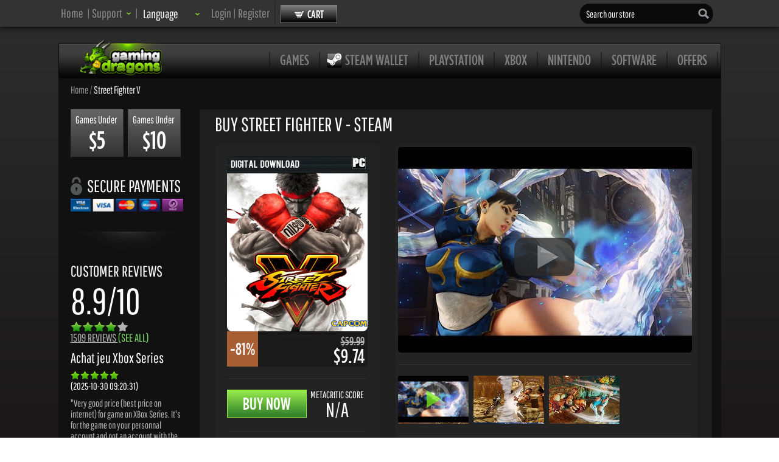

--- FILE ---
content_type: text/html; charset=UTF-8
request_url: https://www.gamingdragons.com/en/game/buy-street-fighter-v-std-steam-key.html
body_size: 19767
content:
<!DOCTYPE html>
<html xmlns:fb="//ogp.me/ns/fb#">
<head>
<title>
Buy Street Fighter V PC Game | Steam Download</title>
<div class="pswp">
<div class="pswp__bg"></div>
<div class="pswp__scroll-wrap">
<div class="pswp__container">
<div class="pswp__item"></div>
<div class="pswp__item"></div>
<div class="pswp__item"></div>
</div>
<div class="pswp__ui pswp__ui--hidden">
<div class="pswp__top-bar">
<div class="pswp__counter"></div>
<button class="pswp__button pswp__button--close" title="Close (Esc)"></button>
<button class="pswp__button pswp__button--fs" title="Toggle fullscreen"></button>
<button class="pswp__button pswp__button--zoom" title="Zoom in/out"></button>
<div class="pswp__preloader">
<div class="pswp__preloader__icn">
<div class="pswp__preloader__cut">
<div class="pswp__preloader__donut"></div>
</div>
</div>
</div>
</div>
<div class="pswp__share-modal pswp__share-modal--hidden pswp__single-tap">
<div class="pswp__share-tooltip"></div>
</div>
<button class="pswp__button pswp__button--arrow--left" title="Previous (arrow left)">
</button>
<button class="pswp__button pswp__button--arrow--right" title="Next (arrow right)">
</button>
<div class="pswp__caption">
<div class="pswp__caption__center"></div>
</div>
</div>
</div>
</div>
<link rel="canonical" href="https://www.gamingdragons.com/en/game/buy-street-fighter-v-std-steam-key.html"/>
<link rel="alternate" hreflang="de" href="https://www.gamingdragons.com/de/game/buy-street-fighter-v-std-steam-key.html"/>
<link rel="alternate" hreflang="fr" href="https://www.gamingdragons.com/fr/game/buy-street-fighter-v-std-steam-key.html"/>
<link rel="alternate" hreflang="en" href="https://www.gamingdragons.com/en/game/buy-street-fighter-v-std-steam-key.html"/>
<link rel="alternate" hreflang="dk" href="https://www.gamingdragons.com/dk/game/buy-street-fighter-v-std-steam-key.html"/>
<link rel="alternate" hreflang="fi" href="https://www.gamingdragons.com/fi/game/buy-street-fighter-v-std-steam-key.html"/>
<link rel="alternate" hreflang="se" href="https://www.gamingdragons.com/se/game/buy-street-fighter-v-std-steam-key.html"/>
<link rel="alternate" hreflang="nl" href="https://www.gamingdragons.com/nl/game/buy-street-fighter-v-std-steam-key.html"/>
<link rel="alternate" hreflang="pt" href="https://www.gamingdragons.com/pt/game/buy-street-fighter-v-std-steam-key.html"/>
<link rel="alternate" hreflang="br" href="https://www.gamingdragons.com/br/game/buy-street-fighter-v-std-steam-key.html"/>
<link rel="alternate" hreflang="es" href="https://www.gamingdragons.com/es/game/buy-street-fighter-v-std-steam-key.html"/>
<link rel="alternate" hreflang="it" href="https://www.gamingdragons.com/it/game/buy-street-fighter-v-std-steam-key.html"/>
<link rel="alternate" hreflang="no" href="https://www.gamingdragons.com/no/game/buy-street-fighter-v-std-steam-key.html"/>
<link rel="alternate" hreflang="x-default" href="https://www.gamingdragons.com/en/game/buy-street-fighter-v-std-steam-key.html"/>
<meta property="og:title" content="Buy Street Fighter V PC Game | Steam Download">
<meta property="og:url" content="https://www.gamingdragons.com/en/game/buy-street-fighter-v-std-steam-key.html">
<meta property="og:type" content="product">
<meta property="og:description" content="Street Fighter V for Steam - The legendary fighting franchise returns with STREET FIGHTER&reg; V! Stunning visuals depict the next generation of World Warriors in unprecedented detail, while exciting and...">
<meta property="og:image" content="https://www.gamingdragons.com/images/game_img/streetfighterv.jpg">
<meta name="robots" content="INDEX, FOLLOW">
<meta name="description" content="Street Fighter V for Steam - The legendary fighting franchise returns with STREET FIGHTER&reg; V! Stunning visuals depict the next generation of World Warriors in unprecedented detail, while exciting and..."/>
<meta name="keywords" content="Street Fighter V, cd key, product key, online activation, product code, game download, original,cheap, Steam, activation key, online key store, low prices, pc games"/>
<link rel="image_src" href="//www.gamingdragons.com/images/game_img/streetfighterv.jpg">
<meta name="viewport" content="width=device-width, initial-scale=1.0, maximum-scale=1.0, user-scalable=yes">
<meta http-equiv='Content-Type' content='text/html; charset=utf-8'>
<meta http-equiv="content-language" content="us,en">
<link rel="shortcut icon" href="/favico.png">
<meta name="revisit-after" content="1 days"/>
<meta name="google-site-verification" content="oh9Qa9m_uT2M5AQzbm1lL8bMLSoBN8avBA7MIApI0As"/>
<meta name="theme-color" content="#333333">
<meta name="msapplication-navbutton-color" content="#333333">
<meta name="apple-mobile-web-app-capable" content="yes">
<meta name="mobile-web-app-capable" content="yes">
<meta name="apple-mobile-web-app-status-bar-style" content="#333333">
<!--[if IE]>
	<style type="text/css" media="screen">
	@font-face{
		font-family: Pathway Gothic One;
		font-weight:bold;
		src: url("/fonts/Pathway_Gothic_One/PathwayGothicOne-Regular.ttf");
	}
	@font-face{
		font-family: Gotham Condensed;
		font-weight:bold;
		src: url("/fonts/gotham/GOTHMLCD.TTF");
	}
	@font-face{
		font-family: Gotham Bold;
		font-weight:bold;
		src: url("/fonts/gotham/GOTHMMCD.TTF");
	}
	</style>
<![endif]-->
<link rel="stylesheet" type="text/css" href="/css/gmd-styles.css"/><script type="75799c4823a69880623e2ab9-text/javascript" src="/rotator/scripts/jquery-1.9.0.min.js"></script>
<script src="/includes/scripts/jquery-ui.min.js" type="75799c4823a69880623e2ab9-text/javascript"></script>
<script src="/includes/scripts/scripts.js" type="75799c4823a69880623e2ab9-text/javascript" language="javascript"></script>
<script language="javascript" type="75799c4823a69880623e2ab9-text/javascript">
	$(function(){
		$("div#fixedDiv").show();
		$("input#close").click(function(){
			$("div#fixedDiv").fadeOut("250");
		});
	})
	document.addEventListener('touchmove', function(event) {
		event = event.originalEvent || event;
		if(event.scale > 1) {
		  event.preventDefault();
		}
	  }, false);

	document.querySelectorAll('#content-wrap a, #content-wrap button, #content-wrap input, #content-wrap [tabindex]').forEach(el => el.setAttribute('tabindex', '-1'));
	  
  // Define both class sets
  const dropdownSelectors = ['.hovering > a', '.hovering-heb > a'];

  dropdownSelectors.forEach(selector => {
    document.querySelectorAll(selector).forEach(btn => {
      btn.setAttribute('role', 'button');

      btn.addEventListener('click', e => {
        e.preventDefault();
        const parent = btn.parentElement;
        const expanded = btn.getAttribute('aria-expanded') === 'true';

        btn.setAttribute('aria-expanded', !expanded);
        parent.setAttribute('aria-expanded', !expanded);

        const submenu = btn.nextElementSibling;
        if (submenu && submenu.tagName.toLowerCase() === 'ul') {
          submenu.style.display = expanded ? 'none' : 'block';
        }
      });

      btn.addEventListener('keydown', e => {
        if (e.key === 'Enter' || e.key === ' ' || e.key === 'Spacebar' || e.key === 'Space' || e.code === 'Space') {
          e.preventDefault();
          btn.click();
        }
      });
    });
  });

	document.body.classList.remove('using-mouse'); // Default = keyboard-friendly

	window.addEventListener('mousedown', () => {
	  document.body.classList.add('using-mouse');
	});

	window.addEventListener('keydown', e => {
	  if (e.key === 'Tab') {
		document.body.classList.remove('using-mouse');
	  }
	});

	document.addEventListener('keydown', function (e) {
		if (e.key === 'Escape') {
		  document.querySelectorAll('.hovering[aria-expanded="true"], .hovering-heb[aria-expanded="true"]').forEach(el => {
			el.setAttribute('aria-expanded', 'false');
			
			const btn = el.querySelector('a[aria-expanded]');
			if (btn) {
			  btn.setAttribute('aria-expanded', 'false');
			  btn.focus();
			}

			const submenu = el.querySelector('ul');
			if (submenu) {
			  submenu.style.display = 'none';
			}
		  });
		}
		
		const selector = '.reviewsFirst, .reviewsPrev, .reviewsNext, .reviewsLast, .reviewsPageNav, .reviewUp, .reviewDown, .reviewReadMore, .close, .tclose, .openPromoBox, .faq_question, .no-class-xyz, .ytplay, .screen_thumb, .addToWishlist, .moreInfo, .embed-share, .user-account-nav, .oh-next, .oh-prev, .oh-view-key, .oh-comment-icon, .oh-close, .bgslider-next, .bgslider-prev';

		const el = e.target.closest(selector);
		if (!el) return;

		if (e.key === 'Enter' || e.key === ' ' || e.key === 'Spacebar' || e.key === 'Space' || e.code === 'Space') {
			e.preventDefault();

			// aria-checked only if avail
			if (el.hasAttribute('aria-checked')) {
				const current = el.getAttribute('aria-checked') === 'true';
				el.setAttribute('aria-checked', String(!current));
			}

			el.click();
		}
	});
	const pk_w1 = new MutationObserver((mutations, obs) => {
		const target = document.getElementById('pk-w1');
		if (target) {
			target.style.width = '100%';
			obs.disconnect();
		}
	});

	pk_w1.observe(document.body, { childList: true, subtree: true });

  function detectZoomLevel() {
    const browserZoom = window.outerWidth / window.innerWidth;

    const sentinel = document.getElementById("zoom-sentinel");
    if (!sentinel) return browserZoom;

    const cssZoomRatio = sentinel.getBoundingClientRect().height / 100; // baseline font-size: 100px
    return Math.max(browserZoom, cssZoomRatio); // take the stronger zoom
  }

  function safeSetStyle(id, prop, value) {
    const el = document.getElementById(id);
    if (el) el.style[prop] = value;
  }

  function safeRemoveStyle(id, prop) {
    const el = document.getElementById(id);
    if (el) el.style.removeProperty(prop);
  }

  function safeRemove(id) {
    const el = document.getElementById(id);
    if (el && el.remove) el.remove();
  }

  function safeQuerySelectorAll(selector, callback) {
    const elements = document.querySelectorAll(selector);
    elements.forEach(callback);
  }

let previousZoomState = null;

const BASE_ZOOM = 2.0;

function detectZoomLevel() {
  const browserZoom = window.outerWidth / window.innerWidth;
  const sentinel = document.getElementById("zoom-sentinel");
  if (!sentinel) return browserZoom;
  const cssZoomRatio = sentinel.getBoundingClientRect().height / 100;
  return Math.max(browserZoom, cssZoomRatio);
}

function scale(value, zoom) {
  return `${(value * BASE_ZOOM / zoom).toFixed(2)}px`;
}

function safeSetStyle(id, prop, value) {
  const el = document.getElementById(id);
  if (el) el.style[prop] = value;
}

function safeRemoveStyle(id, prop) {
  const el = document.getElementById(id);
  if (el) el.style.removeProperty(prop);
}

function safeRemove(id) {
  const el = document.getElementById(id);
  if (el && el.remove) el.remove();
}

function safeQuerySelectorAll(selector, callback) {
  const elements = document.querySelectorAll(selector);
  elements.forEach(callback);
}

let previousZoomLevel = null;

function applyZoomStyles(zoom) {
  const isZoomed = zoom > 1.25;
  const scaleV = (v) => scale(v, zoom);

  if (isZoomed) {
    sessionStorage.removeItem("zoomJustReloaded");

    safeSetStyle("td1sTOP", "display", "none");
    safeSetStyle("dailyDeal", "display", "none");
    safeSetStyle("body-wrap", "width", "100%");
    safeSetStyle("coming-soon-box", "width", scaleV(680));
    safeSetStyle("topsellers", "width", scaleV(682));
    safeSetStyle("featured-games", "width", scaleV(680));
    safeSetStyle("bargain-sales", "width", scaleV(680));
    safeSetStyle("header-menu", "fontSize", scaleV(14));
    safeRemoveStyle("wrapper", "left");
    safeSetStyle("MainTAB", "margin", "0 auto");
    safeRemoveStyle("StiDi", "width");
    safeRemoveStyle("StiDi", "padding-left");
    safeSetStyle("sorting", "width", scaleV(647));
    safeSetStyle("paging-info", "width", scaleV(647));
    safeSetStyle("category", "width", scaleV(676));
    safeSetStyle("product", "width", scaleV(612));
    safeSetStyle("showTime", "width", scaleV(303));
    safeSetStyle("content", "overflow", "hidden");
    safeSetStyle("Lspacer", "display", "none");
    safeSetStyle("bgslider", "width", "100%");
    safeSetStyle("tos", "width", "100%");
    safeSetStyle("user-control", "width", "100%");
    safeSetStyle("register", "width", "90%");
    safeSetStyle("search", "width", scaleV(140));
    safeSetStyle("description", "width", scaleV(625));
    safeSetStyle("game_info", "width", scaleV(625));
    safeSetStyle("purchase_proc", "width", scaleV(625));
    
	safeSetStyle("user_reviews", "width", scaleV(665));
    safeSetStyle("dlc", "width", scaleV(672));
    safeSetStyle("totalReviews", "width", scaleV(612));
    safeSetStyle("footer", "width", "100%");

    safeSetStyle("order-history", "width", scaleV(656));
    safeSetStyle("user-account", "width", scaleV(656));
    safeSetStyle("referrals", "width", scaleV(656));
    safeSetStyle("stash", "width", scaleV(656));
    safeSetStyle("wishlist", "width", scaleV(656));
    safeSetStyle("reviews", "width", scaleV(656));
	
	safeSetStyle("wrapper", "float", "none");
	safeSetStyle("search", "width", scaleV(130));
	safeSetStyle("product-key", "width", "100%");

    const cartEl = document.getElementById("openCart");
    if (cartEl) {
      cartEl.textContent = "Cart";
      cartEl.style.minWidth = scaleV(65);
      //cartEl.onclick = () => (window.location.href = "/checkout.html");
    }
	
	setTimeout(() => {
	  const el = document.getElementById("openCart");
	  if (el) {
		el.onclick = () => window.location.href = "/checkout.html";
	  }
	}, 500);
	
    safeQuerySelectorAll(".paymentMethod", el => {
      el.innerHTML = "";
    });

    safeQuerySelectorAll(".ytplay", el => {
      el.style.width = scaleV(295);
    });

    safeQuerySelectorAll(".dlc-game", el => {
      el.style.width = scaleV(665);
    });
    safeQuerySelectorAll(".reviewsPage", el => {
      el.style.width = scaleV(690);
    });
    safeQuerySelectorAll(".sub_game", el => {
      el.style.width = scaleV(642);
    });

        safeQuerySelectorAll(".track", el => {
      el.style.width = scaleV(306);
    });
    safeQuerySelectorAll(".viewport", el => {
      el.style.width = scaleV(306);
    });
    
    safeQuerySelectorAll(".gameMedia", el => {
      el.style.width = scaleV(306);
    });
    safeQuerySelectorAll(".featured-games", el => {
      el.style.width = scaleV(634);
    });
    safeQuerySelectorAll(".sales", el => {
      el.style.width = scaleV(634);
    });
    safeQuerySelectorAll(".infoboxhebfix", el => {
      el.style.setProperty("margin", "0 7px 25px", "important");
    });

    safeRemove("imgphwfs");

  } else {
    if (!sessionStorage.getItem("zoomJustReloaded")) {
      sessionStorage.setItem("zoomJustReloaded", "true");

      safeSetStyle("td1sTOP", "display", "");
      safeSetStyle("dailyDeal", "display", "");
      safeSetStyle("body-wrap", "width", "1089px");
      safeSetStyle("coming-soon-box", "width", "850px");
      safeSetStyle("featured-games", "width", "850px");
      safeSetStyle("topsellers", "width", "850px");
      safeSetStyle("bargain-sales", "width", "850px");
      safeSetStyle("header-menu", "fontSize", "18pt");
      safeSetStyle("StiDi", "width", "840px");
      safeRemoveStyle("sorting", "width");
      safeRemoveStyle("paging-info", "width");
      safeSetStyle("category", "width", "845px");
      safeSetStyle("product", "width", "792px");
      safeSetStyle("showTime", "width", "483px");
      safeSetStyle("content", "overflow", "hidden");
      safeSetStyle("Lspacer", "display", "block");
      safeSetStyle("bgslider", "width", "1089px");
      safeSetStyle("StiDi", "padding-left", "10px");
      safeSetStyle("tos", "width", "850px");
      safeSetStyle("user-control", "width", "841px");
      safeSetStyle("register", "width", "800px");
      safeSetStyle("search", "width", "223px");

      safeRemoveStyle("description", "width");
      safeRemoveStyle("game_info", "width");
      safeRemoveStyle("purchase_proc", "width");
      safeSetStyle("user_reviews", "width", "841px");
      safeRemoveStyle("dlc", "width");
      safeSetStyle("totalReviews", "width", "790px");
      safeSetStyle("footer", "width", "1089px");

      safeSetStyle("order-history", "width", "787px");
      safeSetStyle("user-account", "width", "787px");
      safeSetStyle("referrals", "width", "787px");
      safeSetStyle("stash", "width", "780px");
      safeSetStyle("wishlist", "width", "707px");
      safeSetStyle("reviews", "width", "787px");

		safeSetStyle("wrapper", "float", "left");

		safeSetStyle("openCart", "min-width", "85px");

		safeQuerySelectorAll(".ytplay", el => {
		  el.style.width = "auto";
		});

      safeQuerySelectorAll(".dlc-game", el => {
        el.style.width = "842px";
      });
      safeQuerySelectorAll(".reviewsPage", el => {
        el.style.width = "841px";
      });
      safeQuerySelectorAll(".sub_game", el => {
        el.style.width = "822px";
      });

            safeQuerySelectorAll(".track", el => {
        el.style.width = "450px";
      });
      safeQuerySelectorAll(".viewport", el => {
        el.style.width = "483px";
      });
      
      safeQuerySelectorAll(".gameMedia", el => {
        el.style.width = "486px";
      });
      safeQuerySelectorAll(".infoboxhebfix", el => {
        el.style.setProperty("margin", "0 10px 25px", "important");
      });
    }
  }
}

function monitorZoom() {
  const zoom = detectZoomLevel();
  if (previousZoomLevel === null || Math.abs(zoom - previousZoomLevel) >= 0.01) {
    previousZoomLevel = zoom;
    applyZoomStyles(zoom);
  }
  requestAnimationFrame(monitorZoom);
}

requestAnimationFrame(monitorZoom);
</script>
</head>
<style type="text/css">#game-bkg{background:#2d2d2d;background:-moz-linear-gradient(top,#2d2d2d 0%,#262626 7%,#0f0b0b 29%,#000 41%);background:-webkit-gradient(linear,left top,left bottom,color-stop(0%,#2d2d2d),color-stop(7%,#262626),color-stop(29%,#0f0b0b),color-stop(41%,#000));background:-webkit-linear-gradient(top,#2d2d2d 0%,#262626 7%,#0f0b0b 29%,#000 41%);background:-o-linear-gradient(top,#2d2d2d 0%,#262626 7%,#0f0b0b 29%,#000 41%);background:-ms-linear-gradient(top,#2d2d2d 0%,#262626 7%,#0f0b0b 29%,#000 41%);background:linear-gradient(to bottom,#2d2d2d 0%,#262626 7%,#0f0b0b 29%,#000 41%);filter: progid:DXImageTransform.Microsoft.gradient( startColorstr='#2d2d2d', endColorstr='#000000',GradientType=0 );min-height:100%}#body-container{margin-top:5px}#static-bg-href{height:0!important}</style>
<noscript>
<style>#game-bkg{background:#2d2d2d;background:-moz-linear-gradient(top,#2d2d2d 0%,#262626 7%,#0f0b0b 29%,#000 41%);background:-webkit-gradient(linear,left top,left bottom,color-stop(0%,#2d2d2d),color-stop(7%,#262626),color-stop(29%,#0f0b0b),color-stop(41%,#000));background:-webkit-linear-gradient(top,#2d2d2d 0%,#262626 7%,#0f0b0b 29%,#000 41%);background:-o-linear-gradient(top,#2d2d2d 0%,#262626 7%,#0f0b0b 29%,#000 41%);background:-ms-linear-gradient(top,#2d2d2d 0%,#262626 7%,#0f0b0b 29%,#000 41%);background:linear-gradient(to bottom,#2d2d2d 0%,#262626 7%,#0f0b0b 29%,#000 41%);filter: progid:DXImageTransform.Microsoft.gradient( startColorstr='#2d2d2d', endColorstr='#000000',GradientType=0 );min-height:100%}#greeting{height:48px}#body-container{margin-top:0}#bgslider{display:none}#content-wrap{display:none}.opaopasale{color:#ed1c24!important;#border: dotted 1px !important;#border-color: #ffffff !important}.opaopasale:hover{color:#ff3c3c!important}</style>
</noscript>
<body class="">
<div id="fb-root"></div>
<script data-cfasync='true' async defer crossorigin="anonymous" src="https://connect.facebook.net/en_GB/sdk.js#xfbml=1&version=v8.0" nonce="7XFSELNX" type="75799c4823a69880623e2ab9-text/javascript"></script>
<a href="#main-content" class="skip-link">Skip to main content</a>
<div id="header">
<div id="header-content">
<ul id="site-info-menu" aria-label="Main Site Navigation">
<li id="menu-link"><a href="/en">Home</a><span role='none' aria-hidden='true' class='spacer'> | </span></li>
<li id="menu-link">
<a aria-haspopup="true" aria-controls="support" aria-expanded="false" tabindex="0" role="button" onclick="if (!window.__cfRLUnblockHandlers) return false; toggleView(&quot;#support&quot;)" onkeydown="if (!window.__cfRLUnblockHandlers) return false; if(event.key===&quot;Enter&quot;||event.key===&quot; &quot;){toggleView(&quot;#support&quot;);}" onmouseover="if (!window.__cfRLUnblockHandlers) return false; this.style.cursor=&quot;pointer&quot;" data-cf-modified-75799c4823a69880623e2ab9-="">
<span class="newSupport">Support</span></a>
<span role='none' aria-hidden='true' class='spacer'> | </span>	<ul id="support" role="menu" aria-label="Support" aria-hidden="true">
<li class="support-menu-link" role="menuitem" tabindex="-1">
<a href="/en/How" tabindex="0">
Knowledge Base	<div class="clear"></div>
<span class="support-explain">FAQ & Guides</span>
</a>
</li>
<li class="support-menu-link" role="menuitem" tabindex="-1">
<a href="/en/contact-us" tabindex="0">
Contact Us	<div class="clear"></div>
<span class="support-explain">Ticket & Live Chat support</span>
</li>
</a>
</ul>
</li>
<li id="menu-link">
<ul role="none" aria-hidden="true" class="lang-div" value="#"><div class="current-lang-flag"></div><div class="lang-d">Language<img id="arrow_lang" src="/images/design/arrow_lang.png"/></div>
<li class='lang-li' value="/en/game/buy-street-fighter-v-std-steam-key.html?lang=english" alt="English Language">English<div class="flag"><img src="/images/english.gif" width="16" height="11"/></div></li>
<li class='lang-li' value="/en/game/buy-street-fighter-v-std-steam-key.html?lang=english" alt="English Language">English (US)<div class="flag"><img src="/images/englishus.gif" width="16" height="11"/></div></li>
<li class='lang-li' value="/en/game/buy-street-fighter-v-std-steam-key.html?lang=english" alt="English Language">English (UK)<div class="flag"><img src="/images/englishuk.gif" width="16" height="11"/></div></li>
<li class='lang-li' value="/dk/game/buy-street-fighter-v-std-steam-key.html" alt="Danish Language">Dansk<div class="flag"><img src="/images/danish.gif" width="16" height="11"/></div></li>
<li class='lang-li' value="/de/game/buy-street-fighter-v-std-steam-key.html" alt="German Language">Deutsch<div class="flag"><img src="/images/deutsch.gif" width="16" height="11"/></div></li>
<li class='lang-li' value="/fi/game/buy-street-fighter-v-std-steam-key.html" alt="Finnish Language">Suomi<div class="flag"><img src="/images/finnish.gif" width="16" height="11"/></div></li>
<li class='lang-li' value="/fr/game/buy-street-fighter-v-std-steam-key.html" alt="French Language">Francais<div class="flag"><img src="/images/french.gif" width="16" height="11"/></div></li>
<li class='lang-li' value="/es/game/buy-street-fighter-v-std-steam-key.html" alt="Spanish Language">Español<div class="flag"><img src="/images/spanish.gif" width="16" height="11"/></div></li>
<li class='lang-li' value="/se/game/buy-street-fighter-v-std-steam-key.html" alt="Swedish Language">Svenska<div class="flag"><img src="/images/swedish.gif" width="16" height="11"/></div></li>
<li class='lang-li' value="/nl/game/buy-street-fighter-v-std-steam-key.html" alt="Dutch Language">Dutch<div class="flag"><img src="/images/dutch.gif" width="16" height="11"/></div></li>
<li class='lang-li' value="/br/game/buy-street-fighter-v-std-steam-key.html" alt="Portuguese (Brazil) Language">Portugu&#234;s (BR)<div class="flag"><img src="/images/brazil.gif" width="16" height="11"/></div></li>
<li class='lang-li' value="/pt/game/buy-street-fighter-v-std-steam-key.html" alt="Portuguese (Portugal) Language">Portugu&#234;s (PT)<div class="flag"><img src="/images/portugal.gif" width="16" height="11"/></div></li>
<li class='lang-li' value="/it/game/buy-street-fighter-v-std-steam-key.html" alt="Italian Language">Italiano<div class="flag"><img src="/images/italian.gif" width="16" height="11"/></div></li>
<li class='lang-li' value="/no/game/buy-street-fighter-v-std-steam-key.html" alt="Norwegian Language">Norsk<div class="flag"><img src="/images/norsk.gif" width="16" height="11"/></div></li>
</ul>
<div class="visually-hidden" role="group" aria-label="Language">
<label for="lang-select">Language:</label>
<select id="lang-select" onchange="if (!window.__cfRLUnblockHandlers) return false; location = this.value;" data-cf-modified-75799c4823a69880623e2ab9-="">
<option value="/en/game/buy-street-fighter-v-std-steam-key.html?lang=english">English</option>
<option value="/en/game/buy-street-fighter-v-std-steam-key.html?lang=english">English (US)</option>
<option value="/en/game/buy-street-fighter-v-std-steam-key.html?lang=english">English (UK)</option>
<option value="/dk/game/buy-street-fighter-v-std-steam-key.html">Dansk</option>
<option value="/de/game/buy-street-fighter-v-std-steam-key.html">Deutsch</option>
<option value="/fi/game/buy-street-fighter-v-std-steam-key.html">Suomi</option>
<option value="/fr/game/buy-street-fighter-v-std-steam-key.html">Français</option>
<option value="/es/game/buy-street-fighter-v-std-steam-key.html">Español</option>
<option value="/se/game/buy-street-fighter-v-std-steam-key.html">Svenska</option>
<option value="/nl/game/buy-street-fighter-v-std-steam-key.html">Dutch</option>
<option value="/br/game/buy-street-fighter-v-std-steam-key.html">Português (BR)</option>
<option value="/pt/game/buy-street-fighter-v-std-steam-key.html">Português (PT)</option>
<option value="/it/game/buy-street-fighter-v-std-steam-key.html">Italiano</option>
<option value="/no/game/buy-street-fighter-v-std-steam-key.html">Norsk</option>
</select>
</div>
</li>
<li id="menu-link">
<div id="user-login">
<a href="/en/login">Login</a> | <a href="/en/register">Register</a>
</div>
</li>
</ul>
<img role="none" aria-hidden="true" class="big-divider" src='/images/design/big_divider.png'/>
<div id="cart">
<div id="openCart" class="empty"><img id="basket" alt="Cart" src="/images/design/basket.png"/>Cart	<div class="productsNum">
0	</div>
</div>
<div class="cartView" aria-hidden="true">
<div id="cartTable">
<table class="ajaxCart" cellpadding="0" cellspacing="0"></table>	</div>
<div class="ajaxCartFooter">
<div style="min-width:100px; float:right; display:inline-block;text-align:right; letter-spacing:1px">
Total:
<div id="cart-price-total">
$0.00	</div>
</div>
<div class="clear"></div>
<a href="/checkout.html">
<div id="checkout-btn" class="empty">Proceed to Checkout</div>
</a>
<a href="/checkout.html" style="float:right">
<div id="editcart-btn">Edit Cart</div>
</a>
</div>
</div>
<span id="cart-announcement" class="sr-only" aria-live="polite" aria-atomic="true"></span>
</div>
<div id="search">
<form role="search" action="/en/game/buy-street-fighter-v-std-steam-key.html" method="post">
<label for="name" class="visually-hidden">Search our store</label>
<input id="name" aria-label="Search our store" type="text" src="/images/design/search.png" name="srctrm" maxlength="50" value="Search our store" onfocus="if (!window.__cfRLUnblockHandlers) return false; clickclear(this, &quot;Search our store&quot;)" onblur="if (!window.__cfRLUnblockHandlers) return false; clickrecall(this,&quot;Search our store&quot;)" autocomplete="off" data-cf-modified-75799c4823a69880623e2ab9-="" />
<input id="submit" type="image" src="/images/design/search_btn.png" alt="Search" align="center">
</form>
<div id="suggestions" style="display:none;"></div>
</div>
</div>
</div>
<div id="blackout">
<div id="notification" role="status" aria-live="polite">
</div>
</div>
<div id="game-bkg">
<div id="body-wrap">
<div id="greeting">
<div class="green_glow"></div>
<div id="logo" aria-label="Home Page"><a aria-current="page" href="/en"><img src="/images/logo_gmd.png" border="0" alt="Gaming Dragons"/></a></div>
<nav aria-label="Main Menu">
<ul id="header-menu">
<li class="main_nav_spacer" role="none" aria-hidden="true"><img src="/images/design/main_nav_spacer.png" alt="" aria-hidden="true"/></li>
<li class="header-menu-button"><a href="/en/all-games?page=1">games</a></li>
<li class="main_nav_spacer" role="none" aria-hidden="true"><img src="/images/design/main_nav_spacer.png" alt="" aria-hidden="true"/></li>
<li class="header-menu-button"><a href="/en/search-steam-wallet.html"><img src="/images/design/steam.png" border="0" style="position: relative;right: 5px;float: left;" alt="steam gift card, steam wallet, steam credit">Steam Wallet</a></li>
<li class="main_nav_spacer" role="none" aria-hidden="true"><img src="/images/design/main_nav_spacer.png" alt="" aria-hidden="true"/></li>
<li class="header-menu-button"><a href="/en/psn-cards?page=1">Playstation</a></li>
<li class="main_nav_spacer" role="none" aria-hidden="true"><img src="/images/design/main_nav_spacer.png" alt="" aria-hidden="true"/></li>
<li class="header-menu-button"><a href="/en/xbox-live?page=1">Xbox</a></li>
<li class="main_nav_spacer" role="none" aria-hidden="true"><img src="/images/design/main_nav_spacer.png" alt="" aria-hidden="true"/></li>
<li class="header-menu-button"><a href="/en/nintendo?page=1">Nintendo</a></li>
<li class="main_nav_spacer" role="none" aria-hidden="true"><img src="/images/design/main_nav_spacer.png" alt="" aria-hidden="true"/></li>
<li class="header-menu-button"><a href="/en/software?page=1">Software</a></li>
<li class="main_nav_spacer" role="none" aria-hidden="true"><img src="/images/design/main_nav_spacer.png" alt="" aria-hidden="true"/></li>
<li class="header-menu-button"><a href="/en/special-offers?page=1">offers</a></li>
<li class="main_nav_spacer" role="none" aria-hidden="true"><img src="/images/design/main_nav_spacer.png" alt="" aria-hidden="true"/></li>
</ul>
</nav>
</div>
<div id="body-container">
<main id="main-content">
<div id="content">
<nav aria-label="Breadcrumb">
<div id="breadcrumbs">
<a href='//www.gamingdragons.com/en/' class='breadlink'>Home</a> / <a href='/en/game/buy-street-fighter-v-std-steam-key.html' class='breadlink current'>Street Fighter V</a>	</div>
</nav>
<div id="content-wrap" aria-hidden="true">
<style>#body-container{margin-top:-12px!important}</style>	</div>
<div id="mainWrapper">
<table border="0" cellpadding="0" cellspacing="0" id="MainTAB">
<tr>
<td valign="top" width="175" id="td1sTOP">
<div id="side-bar">
<div id="prices-buttons">
<a role="link" tabindex="0" aria-label="Games Under $5" href="/en/prices-5?page=1">
<div class="lowest">
<div class="lowest_prices_txt">
Games Under&nbsp</div>
<div class="lowest_prices_num"><h3><span class="curcur">$</span>5</h3></div>
</div>
</a>
<a role="link" tabindex="0" aria-label="Games Under $10" href="/en/prices-5-10?page=1">
<div class="lower">
<div class="lower_prices_txt">
Games Under&nbsp</div>
<div class="lower_prices_num"><h3><span class="curcur">$</span>10</h3></div>
</div></a>
</div>
<div id="sitelock" aria-hidden="true">
<div style="overflow:hidden; margin-bottom: 5px;"><h3><img class="secure_lock" src="/images/design/secure_lock.png" height="30"/>Secure Payments</h3></div>
<div class="payment_options">
<img src="/images/design/pplogo.png" alt="accepting global credit card payments" width="185"/>
</div>
</div>
<link rel="stylesheet" href="/modules/top_earners/top_earners.css" type="text/css"/>
<script type="75799c4823a69880623e2ab9-text/javascript">$(function(){$('#topEarnersStatistics').tabs();});</script>
<div class="shade"></div>
<div id="tp" role="region" aria-labelledby="newsltitle">
<div id="newsltitle" id="newsltitle" role="heading" aria-level="2">Customer Reviews</div>
<div id="tp-quote" aria-hidden="true">
<strong>
</strong>
</div>
<div id="tp-reviewcount">
<span id="tp-count" aria-label="Rating 8.9 From 10">8.9/10<br></span>
<div id="tp-star" aria-hidden="true"></div>
<a href="/en/reviews" aria-label="Site Reviews 1509 Show All" title="Site Reviews">1509 reviews <div style="display:inline-block; color: #7cdf68 !important;">(see all)</div></a>
</div>
<article id="tp-review" aria-labelledby="tp-review-txt">
<div id="tp-review-txt" title="Review for Achat jeu Xbox Series" aria-label="Review for Achat jeu Xbox Series"><a href="/en/reviews" class="showReview">Achat jeu Xbox Series</a></div>
<div id="tp-review-star" aria-hidden="true"></div>
<div id="tp-review-date" aria-label="Review Date 2025-10-30 09:20:31">(2025-10-30 09:20:31)</div>
<div id="tp-review-summary" aria-hidden="true"></div>
<div id="tp-review-body" style="top: 10px;position: relative;"><span class="reviewLong">"Very good price (best price on internet) for game on XBox Series. It&#039;s for the game on your personnal account and not an account with the game..."</span></div>
</article>
</div>
<style type="text/css">#tp-star-txt,#tp-star{background:url(/images/design/overall_stars.png) no-repeat -19px 0;height:16px;margin:0;width:95px}#tp-review-star{background:url(/images/design/review_stars.png) no-repeat 0 0;height:16px;margin:0;width:80px}</style>
</td>
</div>
</div>
<td width="5" role="none" aria-hidden="true" id="Lspacer">&nbsp;</td><td valign="top" style="padding-left:10px" width="840" id="StiDi">
<script src="/scripts/jquery.expander.js" type="75799c4823a69880623e2ab9-text/javascript"></script>
<script type="75799c4823a69880623e2ab9-text/javascript">$(document).ready(function(){$('div.expandDiv').expander({slicePoint:420,widow:2,expandSpeed:500,collapseSpeed:500,expandText:'Read More',userCollapseText:'Read Less',userCollapse:false});$('div.expandDiv').expander();});</script>
<script src="/modules/user_reviews/js/reviews.js" type="75799c4823a69880623e2ab9-text/javascript"></script><link rel="stylesheet" type="text/css" href="/modules/user_reviews/css/reviews.css"/><script src="/modules/tooltip/tooltip.js" type="75799c4823a69880623e2ab9-text/javascript"></script>
<div id="product" itemscope itemtype="//schema.org/Product">
<meta itemprop="url" content="https://www.gamingdragons.com/en/game/buy-street-fighter-v-std-steam-key.html"/>
<meta itemprop="category" content="Video Games and Software"/>
<meta itemprop="sku" content="GMD4206GS"/>
<h1 class="cat-title game-desc" style="width: 790px">
<span>Buy Street Fighter V - Steam</span><span itemprop="name" style="display:none;">Street Fighter V - Steam</span>
</h1>
<div id="productMainImage" style="border-radius: 8px;">
<div class="gameImage">
<img src="/images/game_img/streetfighterv.jpg" alt="Street Fighter V cover image" role="img" aria-label="Street Fighter V cover image" itemprop="image" style="border-radius: 8px;"/>
<img src="/images/design/reviews_game_glow.png" style="
    top: -119px;
    position: relative;
	width: 165px;
	height: 148px;
    opacity: 0.25;
">
</div>
<div class="priceInfo">
<div class="discount discount-img-50">-81%</div>
<div class="price" aria-label="Item price $9.74 USD"><span class="retail_price">$59.99</span><br>
$9.74	</div>
</div>
<div class='productSpacer'></div>
<div class="buyButton">
<a role="button" tabindex="0" aria-label="Add the product to the shopping cart" class="button-linkgrn" rel='nofollow' href='/add_to_cart/4206' onclick="if (!window.__cfRLUnblockHandlers) return false; add_to_cart(4206); return false;" data-cf-modified-75799c4823a69880623e2ab9-=""><div title="Add the product to the shopping cart" class="add_to_cart green">BUY NOW</div></a>
</div>
<a href="//www.metacritic.com/game/pc/street-fighter-v" target="_blank" style="color:#ffffff;">
<div class="metacritic" role="region" aria-label="Metacritic Score">
<div style="font-size:16px;">Metacritic Score</div>
<span id="metascore">N/A</span>
</div>
</a>
<div class='productSpacer'></div>
<div class="dm">
<div class="dmDesc"><div class='dmImage'><a aria-hidden="true" href="/en/How#iconology" target="_blank" title="Game download will be provided by Steam Platform"><img src="/images/design/steam.png" style="display: inline-block; vertical-align: middle;" alt="Game download will be provided by Steam"></a></div>Activation and Download via <a href="//www.steampowered.com/" class="linka" target='_blank'>Steam</a>. Full details will be specified in the email after purchase.</div>
</div>
</div>
<div class="gameMedia" style="border-radius: 8px;">
<script src="/scripts/jquery.tinyscrollbar.min.js" type="75799c4823a69880623e2ab9-text/javascript"></script>
<script type="application/ld+json">
		{
			"@context":"http://schema.org",
			"@type":"VideoGame",
			"name":"Street Fighter V - Steam",
			"url":"https://www.gamingdragons.com/en/game/buy-street-fighter-v-std-steam-key.html",
			"applicationCategory":"Video Games and Software",
			"genre":["Action"],
			"image": "//www.gamingdragons.com/images/game_img/streetfighterv.jpg",
			"gamePlatform":"Steam",
			"description":"The legendary fighting franchise returns with STREET FIGHTER&amp;reg; V! Stunning visuals depict the next generation of World Warriors in unprecedented detail, while exciting and accessible battle mechanics deliver endless fighting fun that both...",
			"aggregateRating":{
				"ratingValue":"100",
				"bestRating":100,
				"ratingCount":100			},
			"offers":{
				"@type":"AggregateOffer",
				"highPrice":59.99,
				"lowPrice":9.74,
				"priceCurrency":"USD",
				"offerCount":1
			}
		}</script>
<script type="75799c4823a69880623e2ab9-text/javascript">$(document).ready(function(){var open=0;});</script>
<div id="showTime" role="region" aria-label="Video and/or screenshots of the product">
<a aria-label='Play trailer' href='/images/game_img/screenshots/streetfighter5/ytimg.jpg' target='_blank'><img role='button' tabindex='0' data-vid='AfrSKt5b-50' alt='Play trailer' src='/images/design/yt_play_big.png' alt='Play trailer' class='ytplay'/><img alt='' class='yt slideZ' src='/images/game_img/screenshots/streetfighter5/ytimg.jpg' width='101%' style='top:-10px'/></a>	<noscript>
<iframe title="Street Fighter V - Steam trailer" class="slideZ" width="482" height="326" src="//www.youtube.com/embed/AfrSKt5b-50?wmode=transparent" frameborder="0" allowfullscreen></iframe>
</noscript>
<a href='/images/game_img/screenshots/streetfighter5/ss_d24360dcad62d9623853e6e3e3ca4749b0b10e7d.jpg' target='_blank'><img alt='Screenshot big 1' src='/images/game_img/screenshots/streetfighter5/ss_d24360dcad62d9623853e6e3e3ca4749b0b10e7d_slide.jpg' width="600" height="338" class='slideZ' onclick="if (!window.__cfRLUnblockHandlers) return false; openPhotoSwipe(0); return false;" data-cf-modified-75799c4823a69880623e2ab9-="" /></a><a href='/images/game_img/screenshots/streetfighter5/ss_fa394fdc0219c10fdc9b59ba07eb0fe6f429f295.jpg' target='_blank'><img alt='Screenshot big 2' src='/images/game_img/screenshots/streetfighter5/ss_fa394fdc0219c10fdc9b59ba07eb0fe6f429f295_slide.jpg' width="600" height="338" class='slideZ' onclick="if (!window.__cfRLUnblockHandlers) return false; openPhotoSwipe(1); return false;" data-cf-modified-75799c4823a69880623e2ab9-="" /></a><a href='/images/game_img/screenshots/streetfighter5/ss_0bd66f97113af4934ea829908bbaf62a3a8b00e7.jpg' target='_blank'><img alt='Screenshot big 3' src='/images/game_img/screenshots/streetfighter5/ss_0bd66f97113af4934ea829908bbaf62a3a8b00e7_slide.jpg' width="600" height="338" class='slideZ' onclick="if (!window.__cfRLUnblockHandlers) return false; openPhotoSwipe(2); return false;" data-cf-modified-75799c4823a69880623e2ab9-="" /></a><a href='/images/game_img/screenshots/streetfighter5/ss_637a910a4997d3760414b8940d790bc17d83b343.jpg' target='_blank'><img alt='Screenshot big 4' src='/images/game_img/screenshots/streetfighter5/ss_637a910a4997d3760414b8940d790bc17d83b343_slide.jpg' width="600" height="338" class='slideZ' onclick="if (!window.__cfRLUnblockHandlers) return false; openPhotoSwipe(3); return false;" data-cf-modified-75799c4823a69880623e2ab9-="" /></a><a href='/images/game_img/screenshots/streetfighter5/ss_32a0ebd90ee477535d70ffe3a66cce7dda691027.jpg' target='_blank'><img alt='Screenshot big 5' src='/images/game_img/screenshots/streetfighter5/ss_32a0ebd90ee477535d70ffe3a66cce7dda691027_slide.jpg' width="600" height="338" class='slideZ' onclick="if (!window.__cfRLUnblockHandlers) return false; openPhotoSwipe(4); return false;" data-cf-modified-75799c4823a69880623e2ab9-="" /></a><a href='/images/game_img/screenshots/streetfighter5/ss_c043a62bf7090d53e95a4b2682edf26e7d2732ac.jpg' target='_blank'><img alt='Screenshot big 6' src='/images/game_img/screenshots/streetfighter5/ss_c043a62bf7090d53e95a4b2682edf26e7d2732ac_slide.jpg' width="600" height="338" class='slideZ' onclick="if (!window.__cfRLUnblockHandlers) return false; openPhotoSwipe(5); return false;" data-cf-modified-75799c4823a69880623e2ab9-="" /></a><a href='/images/game_img/screenshots/streetfighter5/ss_bc026a492f2280a06bd0dcebe0060f60751f3cc9.jpg' target='_blank'><img alt='Screenshot big 7' src='/images/game_img/screenshots/streetfighter5/ss_bc026a492f2280a06bd0dcebe0060f60751f3cc9_slide.jpg' width="600" height="338" class='slideZ' onclick="if (!window.__cfRLUnblockHandlers) return false; openPhotoSwipe(6); return false;" data-cf-modified-75799c4823a69880623e2ab9-="" /></a><a href='/images/game_img/screenshots/streetfighter5/ss_170c2bb1a351e7e1168ea59ecd02cdc82cf89d44.jpg' target='_blank'><img alt='Screenshot big 8' src='/images/game_img/screenshots/streetfighter5/ss_170c2bb1a351e7e1168ea59ecd02cdc82cf89d44_slide.jpg' width="600" height="338" class='slideZ' onclick="if (!window.__cfRLUnblockHandlers) return false; openPhotoSwipe(7); return false;" data-cf-modified-75799c4823a69880623e2ab9-="" /></a>	</div>
<div class='productSpacer'></div>
<script type="75799c4823a69880623e2ab9-text/javascript">var openPhotoSwipe=function(imagenum){var pswpElement=document.querySelectorAll('.pswp')[0];var items=[{src:'/images/game_img/screenshots/streetfighter5/ss_d24360dcad62d9623853e6e3e3ca4749b0b10e7d.jpg',w:1920,h:1080},{src:'/images/game_img/screenshots/streetfighter5/ss_fa394fdc0219c10fdc9b59ba07eb0fe6f429f295.jpg',w:1920,h:1080},{src:'/images/game_img/screenshots/streetfighter5/ss_0bd66f97113af4934ea829908bbaf62a3a8b00e7.jpg',w:1920,h:1080},{src:'/images/game_img/screenshots/streetfighter5/ss_637a910a4997d3760414b8940d790bc17d83b343.jpg',w:1920,h:1080},{src:'/images/game_img/screenshots/streetfighter5/ss_32a0ebd90ee477535d70ffe3a66cce7dda691027.jpg',w:1920,h:1080},{src:'/images/game_img/screenshots/streetfighter5/ss_c043a62bf7090d53e95a4b2682edf26e7d2732ac.jpg',w:1920,h:1080},{src:'/images/game_img/screenshots/streetfighter5/ss_bc026a492f2280a06bd0dcebe0060f60751f3cc9.jpg',w:1920,h:1080},{src:'/images/game_img/screenshots/streetfighter5/ss_170c2bb1a351e7e1168ea59ecd02cdc82cf89d44.jpg',w:1920,h:1080}];var options={index:imagenum,history:false,focus:false,preload:[1,2],showAnimationDuration:0,hideAnimationDuration:0};var gallery=new PhotoSwipe(pswpElement,PhotoSwipeUI_Default,items,options);gallery.init();};openPhotoSwipe();</script>
<link rel="stylesheet" href="/scripts/image_array/photoswipe.css">
<link rel="stylesheet" href="/scripts/image_array/default-skin/default-skin.css">
<script src="/scripts/image_array/photoswipe.min.js" type="75799c4823a69880623e2ab9-text/javascript"></script>
<script src="/scripts/image_array/photoswipe-ui-default.min.js" type="75799c4823a69880623e2ab9-text/javascript"></script>
<script src="/scripts/desc.js" type="75799c4823a69880623e2ab9-text/javascript"></script>
<div id="screenSlides">
<div class="viewport">
<div class="overview">
<li class='youtube_thumb' data-vid='AfrSKt5b-50'><div class='selected'></div><div id='play'></div><img src='/images/game_img/screenshots/streetfighter5/ytimg.jpg' alt='trailer'/></li><li aria-label='show Screenshot big 1' role='button' tabindex='0' class='screen_thumb'><div class='selected'></div><img src='/images/game_img/screenshots/streetfighter5/ss_c043a62bf7090d53e95a4b2682edf26e7d2732ac_thumb.jpg' width='136' alt='Screenshot small 1'/></li><li aria-label='show Screenshot big 2' role='button' tabindex='0' class='screen_thumb'><div class='selected'></div><img src='/images/game_img/screenshots/streetfighter5/ss_32a0ebd90ee477535d70ffe3a66cce7dda691027_thumb.jpg' width='136' alt='Screenshot small 2'/></li><li aria-label='show Screenshot big 3' role='button' tabindex='0' class='screen_thumb'><div class='selected'></div><img src='/images/game_img/screenshots/streetfighter5/ss_d24360dcad62d9623853e6e3e3ca4749b0b10e7d_thumb.jpg' width='136' alt='Screenshot small 3'/></li><li aria-label='show Screenshot big 4' role='button' tabindex='0' class='screen_thumb'><div class='selected'></div><img src='/images/game_img/screenshots/streetfighter5/ss_170c2bb1a351e7e1168ea59ecd02cdc82cf89d44_thumb.jpg' width='136' alt='Screenshot small 4'/></li><li aria-label='show Screenshot big 5' role='button' tabindex='0' class='screen_thumb'><div class='selected'></div><img src='/images/game_img/screenshots/streetfighter5/ss_bc026a492f2280a06bd0dcebe0060f60751f3cc9_thumb.jpg' width='136' alt='Screenshot small 5'/></li><li aria-label='show Screenshot big 6' role='button' tabindex='0' class='screen_thumb'><div class='selected'></div><img src='/images/game_img/screenshots/streetfighter5/ss_fa394fdc0219c10fdc9b59ba07eb0fe6f429f295_thumb.jpg' width='136' alt='Screenshot small 6'/></li><li aria-label='show Screenshot big 7' role='button' tabindex='0' class='screen_thumb'><div class='selected'></div><img src='/images/game_img/screenshots/streetfighter5/ss_0bd66f97113af4934ea829908bbaf62a3a8b00e7_thumb.jpg' width='136' alt='Screenshot small 7'/></li><li aria-label='show Screenshot big 8' role='button' tabindex='0' class='screen_thumb'><div class='selected'></div><img src='/images/game_img/screenshots/streetfighter5/ss_637a910a4997d3760414b8940d790bc17d83b343_thumb.jpg' width='136' alt='Screenshot small 8'/></li>	</div>
</div>
<div class='productSpacer'></div>
<div class="scrollbar"><div class="track"><div class="thumb"><div class="lines"></div><div class="end"></div></div></div></div>
</div>
</div>
<div class="clear"></div>
<div id="secondaryProductInfo">
<div id="gameInfo">
<table class="miniInfo" cellspacing="0" cellpadding="0" aria-label="Product information table">
<tr class='infoProp'>
<th scope="row" class="propertyName">Genre</th>
<td class="propertyValue"><a href="/en/action--games?page=1">Action</a></td>
</tr>
<tr class='infoProp'>
<th scope="row" class="propertyName">Multiplayer</th>
<td class="propertyValue">Yes</td>
</tr>
<span itemprop="releaseDate" style="display: none;"> 16 February 2016</span>	<tr class='infoProp'>
<th scope="row" class="propertyName">Release Date</th>
<td class="propertyValue"> 16 February 2016</td>
</tr>
<tr class='infoProp'>
<th scope="row" class="propertyName">Rating</th>
<td class="propertyValue"></td>
</tr>
<span itemprop="brand" style="display: none;"> Capcom</span>	<tr class='infoProp'>
<th scope="row" class="propertyName">Publisher</th>
<td class="propertyValue"> Capcom</td>
</tr>
</table>
<div id="totalReviews">
<div style="position: relative;top: 0px;">
<div class="totalReviewsNum">4&nbsp;User Reviews</div>
<div class="totalReviewsStars" aria-label="Rating 4 From 5" style="background: url('/images/design/overall_stars.png') 20% 0 no-repeat; width: 95px; height: 17px; margin:0 auto;"></div>
<div class="viewAllReviews"><a href="#user_reviews">See All</a></div>
</div>
</div>
<span itemprop="aggregateRating" itemscope itemtype="//schema.org/AggregateRating" style="display:none;">
<span itemprop="ratingValue">4</span> / <span itemprop="bestRating">5</span>, by <span itemprop="reviewCount">4	</span> reviews
</span>
<span itemprop="offers" itemscope itemtype="//schema.org/Offer" style="display: none;">
<meta itemprop="priceCurrency" content="USD"/>
<span itemprop="price">9.74</span>
<span itemprop="availability">InStock</span>
<meta itemprop="url" content="https://www.gamingdragons.com/en/game/buy-street-fighter-v-std-steam-key.html"/>
</span>
</div>
<div id="purchaseInfo">
<div class='productSpacer'></div>
<div class="stock">
<div class="stockDesc"><img src="/images/design/devIcons/in_stock_delivery.png"/><span class="stockStatus-green">In-stock</span>&nbsp;Delivered within 5 minutes to 2 hours.</div>
</div>
<div class='productSpacer'></div>
<div id="share_this">
<div class="social_share">
<div style="margin-right: 15px"><div role="button" tabindex="0" aria-label="Share on Facebook - Meta" class="fb-share-button" data-href="//www.gamingdragons.com/en/game/buy-street-fighter-v-std-steam-key.html" data-layout="button" data-size="small"><a target="_blank" href="https://www.facebook.com/sharer/sharer.php?u=%2F%2Fwww.gamingdragons.com%2Fen%2Fgame%2Fbuy-street-fighter-v-std-steam-key.html" class="fb-xfbml-parse-ignore">Share</a></div></div>
<div class="twitter-share" title="Share on Twitter - X"><a role="button" tabindex="0" aria-label="Share on Twitter - X" href="https://www.twitter.com/share?text=Buy+Street+Fighter+V+%2411.22+-+Gaming+Dragons" title="Share on Twitter - X" onclick="if (!window.__cfRLUnblockHandlers) return false; window.open(&quot;https://www.twitter.com/share?text=Buy+Street+Fighter+V+%2411.22+-+Gaming+Dragons&quot;, &quot;popup&quot;, &quot;width=500, height=335, resizable=no&quot;)" target='_blank' class='no-class-xyz' data-cf-modified-75799c4823a69880623e2ab9-=""></a></div>
<a role="button" tabindex="0" aria-label="Pin on Pinterest" href="//www.pinterest.com/pin/create/button/
							?url=%2F%2Fwww.gamingdragons.com%2Fen%2Fgame%2Fbuy-street-fighter-v-std-steam-key.html							&media=http%3A%2F%2Ffarm8.staticflickr.com%2F7027%2F6851755809_df5b2051c9_z.jpg
							&description=Next%20stop%3A%20Pinterest" data-pin-do="buttonPin" data-pin-config="above" target="_blank">
<div class="pinterest-share" title="Pin on Pinterest"></div>
</a>
<a role="button" tabindex="0" aria-label="Post to Reddit" href="//www.reddit.com/submit?url=%2F%2Fwww.gamingdragons.com%2Fen%2Fgame%2Fbuy-street-fighter-v-std-steam-key.html" target="_blank" alt="Post to Reddit" title="Post to Reddit"><div class="reddit-share"></div></a>
</div>
</div>
<div id="embed">
<div role="button" tabindex="0" aria-label="Embed button" class="embed-share" onclick="if (!window.__cfRLUnblockHandlers) return false; embedLinkShow(); return false;" onkeydown="if (!window.__cfRLUnblockHandlers) return false; if (event.key === 'Enter' || event.key === ' ') { event.preventDefault(); embedLinkShow(); }" data-cf-modified-75799c4823a69880623e2ab9-="">
<span style="float:left">Embed</span>
</div>
<span class="moreInfo" style="background-size: 15px" onclick="if (!window.__cfRLUnblockHandlers) return false; popupAlert('explainEmbed', $(this))" data-cf-modified-75799c4823a69880623e2ab9-=""></span>
<div id="embedOptions">
<div class="close" role="button" tabindex="0" aria-label="Close window"></div>
<div id="embedTitle">
Embed this game on your website	</div>
<div class="clear"></div>
<div class="chooseSizeEmbed">
Choose the style of the Widget	<select name="selectWidgetSize" aria-label="Select embed display/button size" onchange="if (!window.__cfRLUnblockHandlers) return false; widgetSizeChange(this.value)" data-cf-modified-75799c4823a69880623e2ab9-="">
<option value="0">Full Size</option>
<option value="1">Medium</option>
<option value="2">Small</option>
<option value="3">Button Only</option>
</select>
</div>
<script type="75799c4823a69880623e2ab9-text/javascript">var iframes={0:'<iframe width="100%" height="230" src="https://www.gamingdragons.com/widget/4206" frameborder="0" scrolling="no"></iframe>',1:'<iframe width="600" height="230" src="https://www.gamingdragons.com/widget/4206" frameborder="0" scrolling="no"></iframe>',2:'<iframe width="300" height="230" src="https://www.gamingdragons.com/widget/4206" frameborder="0" scrolling="no"></iframe>',3:'<iframe width="265" height="230" src="https://www.gamingdragons.com/widget/4206" frameborder="0" scrolling="no"></iframe>'};</script>
<div class="widgetAppearance">
</div>
<script type="75799c4823a69880623e2ab9-text/javascript">$(function(){$('.widgetAppearance').html(iframes[0]);});</script>
<div id="embedCode">
<textarea aria-label="Implementation script/code" onClick="if (!window.__cfRLUnblockHandlers) return false; this.select();" spellcheck='false' class="code" readonly data-cf-modified-75799c4823a69880623e2ab9-=""><iframe width="100%" height="230" src="https://www.gamingdragons.com/widget/4206" frameborder="0" scrolling="no"></iframe></textarea>
</div>
</div>
</div>
<div role="button" tabindex="0" aria-label="Add to Wishlist" class='addToWishlist notRegistered' onclick="if (!window.__cfRLUnblockHandlers) return false; popupAlert('addToWishlist', $(this), event)" data-cf-modified-75799c4823a69880623e2ab9-="">
<div class="addToWishlistStar" style="background-position: 0 -20px"></div>
<span class="wishlistMsg">Add to Wishlist</span>
</div>
<div class="clear"></div>
<div class='productSpacer'></div>
<div role="region" aria-label="Information about Gems and referral promotions" class='coinsEarned gemsGuest'><span class="gemsForGame" style="background-image: url('/images/design/gems/gem1.png')">Collect 5</span> Gems with this product	<div class="moreInfo" role="button" tabindex="0" aria-label="More information about Gems" onclick="if (!window.__cfRLUnblockHandlers) return false; showCurrentGemsValue('5', $(this), '' ,event)" onkeydown="if (!window.__cfRLUnblockHandlers) return false; if(event.key === 'Enter' || event.key === ' ') { event.preventDefault(); showCurrentGemsValue('5', $(this), '', event); }" data-cf-modified-75799c4823a69880623e2ab9-=""></div>
<div class="generateLink">
<span class="generateHtmlText" aria-label="Get more Gems by referring friends">and more by referring a friend</span>
</div>
</div>
</div>
</div>
<span itemprop="description" style="display: none;">The legendary fighting franchise returns with STREET FIGHTER&reg; V! Stunning visuals depict the next generation of World Warriors in unprecedented detail, while exciting and accessible battle mechanics deliver endless fighting fun that both beginners and veterans can enjoy. Challenge your friends online, or compete for fame and glory on the Capcom Pro Tour. The path to greatness begins here: RISE UP!FEATURESNew and Returning Characters: Classic characters like Ryu, Chun-Li, Charlie Nash and M. Bison return! Many more new and returning characters will be added to the diverse roster, offering a wide variety of fighting styles for players to choose from.New Strategies and Battle Mechanics: Highly accessible new battle mechanics, which revolve around the V-Gauge and EX Gauge, provide an unprecedented layer of strategy and depth to the franchise that all players can enjoy.V-Trigger: Unique abilities that use the entire V-Gauge, which allow players to turn the tide of...</span>
</div>
<div id="tabs">
<ul>
<li><h2 id="ept"><a href="#description">Description</a></li>
<li><h2 id="ept"><a href="#game_info">Additional details</a></h2></li>
<li><h2 id="ept"><a href="#purchase_proc">Purchase Process</a></h2></li>
</ul>
<style>.more-link,.less-link{float:right;font-size:16px;color:#70d613;margin:20px 0 0 0;text-decoration:none;font-weight:normal}.more-link:hover,.less-link:hover{cursor:pointer;color:#7be817}.expandDiv{overflow:hidden;min-height:3px}#body-wrap{overflow:inherit!important}</style>
<script type="75799c4823a69880623e2ab9-text/javascript">$("img[async-src]").each(function(index){$(this).attr("src",$(this).attr("async-src"));});</script>
<div id="description">
<div style="text-align:left" class="expandDiv">
<p><p>The legendary fighting franchise returns with STREET FIGHTER&reg; V! Stunning visuals depict the next generation of World Warriors in unprecedented detail, while exciting and accessible battle mechanics deliver endless fighting fun that both beginners and veterans can enjoy. Challenge your friends online, or compete for fame and glory on the Capcom Pro Tour. <br/> <br/>The path to greatness begins here: RISE UP!</p><br/><p></p><br/><p><strong>FEATURES</strong></p><br/><ol><br/><li type="square"><strong>New and Returning Characters:</strong> Classic characters like Ryu, Chun-Li, Charlie Nash and M. Bison return! Many more new and returning characters will be added to the diverse roster, offering a wide variety of fighting styles for players to choose from.</li><br/><li type="square"><strong>New Strategies and Battle Mechanics:</strong> Highly accessible new battle mechanics, which revolve around the V-Gauge and EX Gauge, provide an unprecedented layer of strategy and depth to the franchise that all players can enjoy.<br/><ol><br/><li type="square"><strong>V-Trigger:</strong> Unique abilities that use the entire V-Gauge, which allow players to turn the tide of battle.</li><br/><li type="square"><strong>V-Skill:</strong> Unique skills for each character that can be done at any time.</li><br/><li type="square"><strong>V-Reversal:</strong> Unique counterattacks that use one stock of the V-Gauge.</li><br/><li type="square"><strong>Critical Arts:</strong> Ultimate attacks that use the entire EX Gauge.</li><br/></ol><br/></li><br/><li type="square"><strong>PC and PS4 Cross-Platform Play:</strong> For the first time in franchise history, the online community will be unified into a single player pool, allowing for even more rivalries to be born.</li><br/><li type="square"><strong>Next Gen Visuals:</strong> Unreal Engine 4 technology pushes the realism and next-gen visuals to new heights, making this latest entry the best looking and most immersive Street Fighter game of all time.</li><br/><li type="square"><strong>Rise up:</strong> Ranking leaderboards track players careers and are integrated with the Capcom Pro Tour, the premier league destination for competitive fighting games.</li><br/><li type="square"><strong>More to Come!</strong> Stay tuned for more announcements regarding new characters, stages, features, and more.</li><br/></ol></p>
</div>
</div>
<div id="game_info" style="text-align:left;">
Multiplayer: yes<br/>Platform: PC<br/>Publisher: Capcom<br/>Languages: רב-Languages<br/>Website: <a href="http://www.streetfighter.com/" target="_blank" class="navi1">Click here</a><br/>Release Date: 16 February 2016
<br/>System Requirements: <a href="//www.systemrequirementslab.com/cyri/" target="_blank" class="navi1">Here</a></br>
Game Languages<br>English*, French, Italian, German, Spanish, Arabic, Japanese*, Korean, Polish, Portuguese-Brazil, Russian, Simplified Chinese, Traditional Chinese(*=Full audio support)<br/>	</div>
<div id="purchase_proc">
<ol><li type="square">The product will be sent to your email</li><li type="square">The product will be provided within 5 minutes and up to 2 hours (Rare cases: up to 24 hours)</li><li type="square">The product will be sent only after verified and approved payment by our system</li><li type="square">The product is available for instant purchase</li>	</ol>
<ol>For further questions please try our live support chat<br/>Or contact us via our contact page</font>
<a href="/en/contact-us" class="navi1">
<b>here</b></font></a></ol>
</div>
</div>
<div id="user_reviews">
<div class="r1" role="heading" aria-level="2"><span class="reviewsNum">4</span> User Reviews</div>
<div id="add_review"><a role="button" tabindex="0" aria-label="Add a Review" class="addReview notRegistered" href="" onclick="if (!window.__cfRLUnblockHandlers) return false; popupAlert('reviews', $(this), event)" data-cf-modified-75799c4823a69880623e2ab9-="">Add a Review</a></div>
<div id="reviews_pagination" role="navigation" aria-label="Review page navigation">
</div>
<div class="clear"></div>
<div class="productSpacer"></div>
<div role="region" aria-label="User Reviews" id="reviews" style="width: 841px">
<div id="pageChangeNotice" data-ltxt="You have moved to the review page." aria-live="polite" aria-atomic="true" role="status" class="sr-only"></div>
<div class='reviewsPage' page-num='0'>	<div role="article" aria-label="Review by user cordawg99991" class="userGameReview">
<div class="userGameReviewsTop">
<div class="reviewerImage">
<img alt="User profile image" src="
							//www.gamingdragons.com/images/users/default_profile.jpg							" width="53"/>
</div>
<div class="reviewerUsername">
cordawg99991	</div>
<div class="reviewVerified">Verified Buyer</div>
<div class="totalUserReviews">
1 Reviews	</div>
</div>
<div class="userGameReviewsMiddle">
<div class="reviewRating" aria-label="Rating 5 From 5" style="background-position: 0px 2px;"></div>
<div class="reviewDateUser">Friday Mar 09, 2018 22:22</div>
<div class="reviewContent">
<div class="reviewTitle">
Fighting For Fun	</div>
<div class="reviewBody">
Hands down one of the top 2 D fighting games on the market, while it's not leaps and bounds ahead of the competition like it's previous installments like street fighter 3 third strike was this is still an amazing game. I love the graphics the characters are beautiful (aside from one or two) and everything looks and feels fluid. Street fighter has always been the most mechanically sound fighter on the market and that continues with this installment, it feels great to go head to head with the ai or a friend or random opponent it's like a chess match. Speaking of facing random opponents online the netcode is great I have rarely ever had to deal with lag even when facing opponents half a world away. At the end of the day if I had to say one thing about this game I would say it's Street Fighter through and through and any fighting game fan will know that's a great endorsement.	</div>
</div>
</div>
<div class="reviewVotes">
<div class="reviewUpDownVote">Was this helpful?</div>
<div class="reviewUp" role="button" tabindex="0" aria-label="Yes, the review helped me" data-id="9141">Yes</div>
<div class="reviewDown" role="button" tabindex="0" aria-label="No, the review did not help me" data-id="9141">No</div>
<div class="clear"></div>
<span class="reviewTotalVotes">
<span class="positiveReviews">
0	</span>/<span class="totalReviews">
0	</span> users found this helpful	</span>
</div>
</div>
<div role="article" aria-label="Review by user farword" class="userGameReview">
<div class="userGameReviewsTop">
<div class="reviewerImage">
<img alt="User profile image" src="
							//www.gamingdragons.com/images/users/default_profile.jpg							" width="53"/>
</div>
<div class="reviewerUsername">
farword	</div>
<div class="reviewVerified">Verified Buyer</div>
<div class="totalUserReviews">
1 Reviews	</div>
</div>
<div class="userGameReviewsMiddle">
<div class="reviewRating" aria-label="Rating 5 From 5" style="background-position: 0px 2px;"></div>
<div class="reviewDateUser">Thursday May 26, 2016 14:39</div>
<div class="reviewContent">
<div class="reviewTitle">
It's getting better	</div>
<div class="reviewBody">
After some patches, it's finally coming together. The core game was always great, but now the servers are more functioning and it has more content. Recommended for fighting game fans.	</div>
</div>
</div>
<div class="reviewVotes">
<div class="reviewUpDownVote">Was this helpful?</div>
<div class="reviewUp" role="button" tabindex="0" aria-label="Yes, the review helped me" data-id="4920">Yes</div>
<div class="reviewDown" role="button" tabindex="0" aria-label="No, the review did not help me" data-id="4920">No</div>
<div class="clear"></div>
<span class="reviewTotalVotes">
<span class="positiveReviews">
0	</span>/<span class="totalReviews">
0	</span> users found this helpful	</span>
</div>
</div>
<div role="article" aria-label="Review by user grams2300" class="userGameReview">
<div class="userGameReviewsTop">
<div class="reviewerImage">
<img alt="User profile image" src="
							//www.gamingdragons.com/images/users/stock/superdragon.png							" width="53"/>
</div>
<div class="reviewerUsername">
grams2300	</div>
<div class="reviewVerified">Verified Buyer</div>
<div class="totalUserReviews">
1 Reviews	</div>
</div>
<div class="userGameReviewsMiddle">
<div class="reviewRating" aria-label="Rating 3 From 5" style="background-position: -32px 2px;"></div>
<div class="reviewDateUser">Thursday Mar 03, 2016 06:47</div>
<div class="reviewContent">
<div class="reviewTitle">
Too soon	</div>
<div class="reviewBody">
Everyone knows that 's wrong with the game, but only a few have managed to find the little positive things. Capcom did the best he could , but we feel it is an early acces to the game.<br/><br/>Many weep and complain , but this is the fault of hardcore gamers participate the upcoming tournaments , they wanted to have the game before the evo and the protournament , and now scream and Lloan .<br/><br/>online has errors to register the games is the only thing I can add to the already long list of defects of the game ...	</div>
</div>
</div>
<div class="reviewVotes">
<div class="reviewUpDownVote">Was this helpful?</div>
<div class="reviewUp" role="button" tabindex="0" aria-label="Yes, the review helped me" data-id="3887">Yes</div>
<div class="reviewDown" role="button" tabindex="0" aria-label="No, the review did not help me" data-id="3887">No</div>
<div class="clear"></div>
<span class="reviewTotalVotes">
<span class="positiveReviews">
1	</span>/<span class="totalReviews">
1	</span> users found this helpful	</span>
</div>
</div>
<div role="article" aria-label="Review by user sghewitson" class="userGameReview">
<div class="userGameReviewsTop">
<div class="reviewerImage">
<img alt="User profile image" src="
							//www.gamingdragons.com/images/users/default_profile.jpg							" width="53"/>
</div>
<div class="reviewerUsername">
sghewitson	</div>
<div class="reviewVerified">Verified Buyer</div>
<div class="totalUserReviews">
1 Reviews	</div>
</div>
<div class="userGameReviewsMiddle">
<div class="reviewRating" aria-label="Rating 3 From 5" style="background-position: -32px 2px;"></div>
<div class="reviewDateUser">Wednesday Feb 17, 2016 00:35</div>
<div class="reviewContent">
<div class="reviewTitle">
Great for competative but bad for newcomers	</div>
<div class="reviewBody">
Gorgeous game - no denying that. Great assortment of fighters - all fun.<br/><br/>Very limited single player mode. I am no pro at fighting games and since there's no place to learn but play against other people I was just beaten over and over. Would be nice to have a longer introduction because throwing me as food for other players grew old fast. I'm sure I'll pass over the steep learning curve but it could've have been more enjoyable than just losing all the time.	</div>
</div>
</div>
<div class="reviewVotes">
<div class="reviewUpDownVote">Was this helpful?</div>
<div class="reviewUp" role="button" tabindex="0" aria-label="Yes, the review helped me" data-id="3831">Yes</div>
<div class="reviewDown" role="button" tabindex="0" aria-label="No, the review did not help me" data-id="3831">No</div>
<div class="clear"></div>
<span class="reviewTotalVotes">
<span class="positiveReviews">
4	</span>/<span class="totalReviews">
4	</span> users found this helpful	</span>
</div>
</div>
</div></div>
</div>
<div id="recommended" role="region" aria-label="Hey, you might also like these!">
<h2 id="ept" class="cat-title">Hey, you might also like these!</h2>
<div id="games_roll">
<div class="r_game">
<div class="tooltip-7906 tooltip" aria-hidden="true">
<div class='tool-arrow-7906 tool-arrow'><img src='/images/tool_arrow.png'/></div>
<div class='tool-box'>
<div class='tip_title'>
<script type="75799c4823a69880623e2ab9-text/javascript">game_title[7906]="Vampire: The Masquerade - Bloodlines";</script>
Vampire: The Masquerade - Bloodlines	</div>
<div class='tip_desc'>
NOTICE: This is the original retail version of the game with a standalone DRM (D2D).
Vampire&reg;: The Masquerade-Bloodlines&trade; delivers a new type of RPG experience-one that blends all the core elements of a traditional RPG with the graphical...</div>
<div class='tip_info'>
Platform: PC<br/>Publisher: Activision<br/>Release Date: 16 November 2004<br><div class='noMP'>No Multiplayer</div>	</div>
</div>
</div>
<div class="r_gimg" data-gameid='["7906","1"]'>
<a href="/en/game/buy-vampire-the-masquerade-bloodlines-download.html" alt="Vampire: The Masquerade - Bloodlines">
<img style="border-radius: 8px;" src="/images/game_img/vampires_tmbimg.jpg" height="205" width="153" alt="Screenshot Vampire: The Masquerade - Bloodlines"/>
</a>
</div>
<div class="r_pricing">
<div class="r_disc discount-img-50">
-59%	</div>
<div class="r_price" aria-label="Item price $7.07 USD">
<span class="r_retailprice">$19.99</span><br>
$7.07	</div>
</div>
<div class="r_title">
Vampire: The Masquerade - Bloodlines	</div>
<a role="button" tabindex="0" aria-label="Add the product to the shopping cart Vampire: The Masquerade - Bloodlines" href="#" rel="nofollow" onclick="if (!window.__cfRLUnblockHandlers) return false; add_to_cart(7906); return false" data-cf-modified-75799c4823a69880623e2ab9-="">
<div class="green r_buy">Buy Now</div>
</a>
<div class="r_platform"><a aria-hidden="true" href="/en/How#iconology" target="_blank" title="Direct Download"><img src="/images/design/download_ico.png" title="Download will be provided from official game publisher" style="display: inline-block; vertical-align: middle;"></a></div>
</div>
<div class="r_game">
<div class="tooltip-10348 tooltip" aria-hidden="true">
<div class='tool-arrow-10348 tool-arrow'><img src='/images/tool_arrow.png'/></div>
<div class='tool-box'>
<div class='tip_title'>
<script type="75799c4823a69880623e2ab9-text/javascript">game_title[10348]="METAL GEAR SOLID Δ DELTA: SNAKE EATER [EU]";</script>
METAL GEAR SOLID Δ DELTA: SNAKE EATER [EU]	</div>
<div class='tip_desc'>NOTICE: This item can be redeemed in EU and UK regions.
The core experience of the original, evolved and more immersive than ever.A remake of the 2004 game METAL GEAR SOLID 3: SNAKE EATER, with the same gripping story and engrossing world, now with...</div>
<div class='tip_info'>
Platform: PC<br/>Publisher: KONAMI<br/>Release Date: 28 August 2025<br><div class='noMP'>No Multiplayer</div>	</div>
</div>
</div>
<div class="r_gimg" data-gameid='["10348","2"]'>
<a href="/en/game/buy-metal-gear-solid--snake-eater-steam-key.html" alt="METAL GEAR SOLID Δ DELTA: SNAKE EATER [EU]">
<img style="border-radius: 8px;" src="/images/game_img/snakeearterzxfuif89ejfkf8934t_tmbimg.jpg" height="205" width="153" alt="Screenshot METAL GEAR SOLID Δ DELTA: SNAKE EATER [EU]"/>
</a>
</div>
<div class="r_pricing">
<div class="r_disc discount-img">
-37%	</div>
<div class="r_price" aria-label="Item price $39.15 USD">
<span class="r_retailprice">$71.46</span><br>
$39.15	</div>
</div>
<div class="r_title">
METAL GEAR SOLID Δ DELTA: SNAKE EATER [EU]	</div>
<a role="button" tabindex="0" aria-label="Add the product to the shopping cart METAL GEAR SOLID Δ DELTA: SNAKE EATER [EU]" href="#" rel="nofollow" onclick="if (!window.__cfRLUnblockHandlers) return false; add_to_cart(10348); return false" data-cf-modified-75799c4823a69880623e2ab9-="">
<div class="green r_buy">Buy Now</div>
</a>
<div class="r_platform"><a aria-hidden="true" href="/en/How#iconology" target="_blank" title="Game download will be provided by Steam Platform"><img src="/images/design/steam.png" style="display: inline-block; vertical-align: middle;" alt="Game download will be provided by Steam"></a></div>
</div>
<div class="r_game">
<div class="tooltip-10738 tooltip" aria-hidden="true">
<div class='tool-arrow-10738 tool-arrow'><img src='/images/tool_arrow.png'/></div>
<div class='tool-box'>
<div class='tip_title'>
<script type="75799c4823a69880623e2ab9-text/javascript">game_title[10738]="Mafia: The Old Country";</script>
Mafia: The Old Country	</div>
<div class='tip_desc'>
Uncover the origins of organized crime in&nbsp;Mafia: The Old Country, a gritty mob story set in the brutal underworld of 1900s Sicily. Fight to survive as Enzo Favara and prove your worth to the Cosa Nostra in this immersive third-person...</div>
<div class='tip_info'>
Platform: PC<br/>Publisher: 2K<br/>Release Date: 08 August 2025<br><div class='noMP'>No Multiplayer</div>	</div>
</div>
</div>
<div class="r_gimg" data-gameid='["10738","3"]'>
<a href="/en/game/buy-mafia-the-old-country-steam-key.html" alt="Mafia: The Old Country">
<img style="border-radius: 8px;" src="/images/game_img/mafiadoldcounasd-1094u2-095u52356_tmbimg.jpg" height="205" width="153" alt="Screenshot Mafia: The Old Country"/>
</a>
</div>
<div class="r_pricing">
<div class="r_disc discount-img">
-29%	</div>
<div class="r_price" aria-label="Item price $36.47 USD">
<span class="r_retailprice">$59.55</span><br>
$36.47	</div>
</div>
<div class="r_title">
Mafia: The Old Country	</div>
<a role="button" tabindex="0" aria-label="Add the product to the shopping cart Mafia: The Old Country" href="#" rel="nofollow" onclick="if (!window.__cfRLUnblockHandlers) return false; add_to_cart(10738); return false" data-cf-modified-75799c4823a69880623e2ab9-="">
<div class="green r_buy">Buy Now</div>
</a>
<div class="r_platform"><a aria-hidden="true" href="/en/How#iconology" target="_blank" title="Game download will be provided by Steam Platform"><img src="/images/design/steam.png" style="display: inline-block; vertical-align: middle;" alt="Game download will be provided by Steam"></a></div>
</div>
<div class="r_game">
<div class="tooltip-3365 tooltip" aria-hidden="true">
<div class='tool-arrow-3365 tool-arrow'><img src='/images/tool_arrow.png'/></div>
<div class='tool-box'>
<div class='tip_title'>
<script type="75799c4823a69880623e2ab9-text/javascript">game_title[3365]="Ultra Street Fighter IV";</script>
Ultra Street Fighter IV	</div>
<div class='tip_desc'>Targeted towards brand new fans to the series and value-seeking consumers.
Contains all product content and features + all previously released DLC costumes (a $40 value) making it the most complete offering of the game ever. That's over 100 additional...</div>
<div class='tip_info'>
Platform: PC<br/>Publisher: Capcom<br/>Languages: Multi-Language<br/><br><div class='yesMP'>Multiplayer</div>	</div>
</div>
</div>
<div class="r_gimg" data-gameid='["3365","4"]'>
<a href="/en/game/buy-ultra-street-fighter-iv-steam-key.html" alt="Ultra Street Fighter IV">
<img style="border-radius: 8px;" src="/images/game_img/ultra_street_fighter_tmbimg.jpg" height="205" width="153" alt="Screenshot Ultra Street Fighter IV"/>
</a>
</div>
<div class="r_pricing">
<div class="r_disc discount-img-50">
-88%	</div>
<div class="r_price" aria-label="Item price $3.21 USD">
<span class="r_retailprice">$29.99</span><br>
$3.21	</div>
</div>
<div class="r_title">
Ultra Street Fighter IV	</div>
<a role="button" tabindex="0" aria-label="Add the product to the shopping cart Ultra Street Fighter IV" href="#" rel="nofollow" onclick="if (!window.__cfRLUnblockHandlers) return false; add_to_cart(3365); return false" data-cf-modified-75799c4823a69880623e2ab9-="">
<div class="green r_buy">Buy Now</div>
</a>
<div class="r_platform"><a aria-hidden="true" href="/en/How#iconology" target="_blank" title="Game download will be provided by Steam Platform"><img src="/images/design/steam.png" style="display: inline-block; vertical-align: middle;" alt="Game download will be provided by Steam"></a></div>
</div>
<div class="r_game">
<div class="tooltip-10859 tooltip" aria-hidden="true">
<div class='tool-arrow-10859 tool-arrow'><img src='/images/tool_arrow.png'/></div>
<div class='tool-box'>
<div class='tip_title'>
<script type="75799c4823a69880623e2ab9-text/javascript">game_title[10859]="Rise of the Ronin";</script>
Rise of the Ronin	</div>
<div class='tip_desc'>Game Contents
An open-world RPG set in the Bakumatsu period, where players take on the role of a ronin forging their own destiny. The game features multiple possible endings, allowing players to choose which faction to support&mdash;such as the...</div>
<div class='tip_info'>
Platform: PC<br/>Publisher: KOEI TECMO GAMES CO., LTD.<br/>Release Date: 11 March 2025<br><div class='yesMP'>Multiplayer</div>	</div>
</div>
</div>
<div class="r_gimg" data-gameid='["10859","5"]'>
<a href="/en/game/buy-rise-of-the-ronin-steam-key.html" alt="Rise of the Ronin">
<img style="border-radius: 8px;" src="/images/game_img/riseofroninsjfowtrpo5t2096wh9t36_tmbimg.jpg" height="205" width="153" alt="Screenshot Rise of the Ronin"/>
</a>
</div>
<div class="r_pricing">
<div class="r_disc discount-img">
-13%	</div>
<div class="r_price" aria-label="Item price $45.18 USD">
<span class="r_retailprice">$59.55</span><br>
$45.18	</div>
</div>
<div class="r_title">
Rise of the Ronin	</div>
<a role="button" tabindex="0" aria-label="Add the product to the shopping cart Rise of the Ronin" href="#" rel="nofollow" onclick="if (!window.__cfRLUnblockHandlers) return false; add_to_cart(10859); return false" data-cf-modified-75799c4823a69880623e2ab9-="">
<div class="green r_buy">Buy Now</div>
</a>
<div class="r_platform"><a aria-hidden="true" href="/en/How#iconology" target="_blank" title="Game download will be provided by Steam Platform"><img src="/images/design/steam.png" style="display: inline-block; vertical-align: middle;" alt="Game download will be provided by Steam"></a></div>
</div>
</div>
</div>
<script type="75799c4823a69880623e2ab9-text/javascript">$(function(){$("#tabs").tabs();});</script>
</td></tr></table>
</div>
</div>
</div>
</div>
</main>
<div id="footer-container">
<div id="footer" style="font-size:11px; font-weight: normal;" role="contentinfo">
<div id="pre-footer">
<div id="getInTouch">
<div class="newsLetterSub">
<div class="footerHeading">Updates & Promotions</div>
<div id="newsSub">
<form action="#newsletter" method="POST">
<input type="hidden" id="token" name="token" value="mpD/fQRIqmrguB3/sGrRlQRRhqRd7/Qya/45Cp3pic1uTus5dMe32mU1QNQaSV/QeZGoi8+dd4kwMan5Vjc1ejF0vKpZzn8sUycbcn7eS447HWWt/vjlxm5KH4BLKBVLA=">
<label for="subEmail" class="visually-hidden">Enter your email to subscribe to updates and promotions</label>
<input type="text" aria-label="Your email..." name="subEmail" value="Your email..." onfocus="if (!window.__cfRLUnblockHandlers) return false; clickclear(this, 'Your email...')" onblur="if (!window.__cfRLUnblockHandlers) return false; clickrecall(this, 'Your email...')" data-cf-modified-75799c4823a69880623e2ab9-="" />
<div id="submitEmail">
<label for="subscribe" class="visually-hidden">Go</label>
<input type="submit" name="subscribe" value="Go"/>
</div>
</form>
</div>	</div>
<div class="social-links">
<div class="stayInTouch">Stay in touch</div>
<a href="http://pinterest.com/GamingDragons/" aria-label="Like Us on Pinterest" title="Like Us on Pinterest" target="_blank"><div id="pinterest"></div></a>
<a href="http://www.facebook.com/GamingDragons/" aria-label="Like Us on Facebook" title="Like Us on Facebook" target="_blank"><div id="facebook"></div></a>
<a href="http://www.twitter.com/UltimatumGames/" aria-label="Follow Us on X" title="Follow Us on X" target="_blank"><div id="twitter"></div></a>
<a href="http://www.youtube.com/user/UltimatumGames" aria-label="Subscribe to Our YouTube Channel" title="Subscribe to Our YouTube Channel" target="_blank"><div id="youtube"></div></a>
</div>
</div>
<div id="mascot">
<img src="/images/design/footer_dragons.png" alt="Dragon Dragging a Box of Gems and Gold"/>
</div>
<div id="sitePromotion">
<div class="getRewarded">
<div class="footerHeading">Well, that looks interesting...</div>
<p class="footerRewardTop">
What can you do with Gems really?<br/>
earn a bunch of rewards, discounts, bring friends and make money.<br/>
Contribute and be rewarded.<br/>Find out more <a href="/en/How#gems">here</a>
</p>
</div>
</div>
</div>
<div id="footer-top">
<div id="footer-gmd-info" role="region" aria-labelledby="foot-links">
<h4 id="foot-links">Gaming Dragons</h4>
<div class="foot-link"><a href="/en/ODOT#ODOT_Eng">About Us</a></div>
<div class="foot-link"><a href="/en/TOS#TOS_Eng">Terms of Service</a></div>
<div class="foot-link"><a href="/en/privacy">Privacy Policy</a></div>
<div class="foot-link"><a href="/en/affiliate">Rewards System</a></div>
<div class="foot-link"><a href="http://www.facebook.com/GamingDragons" target="_blank">What's New</a></div>
</div>
<div id="footer-gmd-account" role="region" aria-labelledby="foot-account">
<h4 id="foot-account">Register Now!</h4>
<ul style="margin-left:25px">
<li class="foot-link" style="width:159px !important;">More purchases per day</li>
<li class="foot-link" style="width:159px !important;">Access to reward gems system</li>
<li class="foot-link" style="width:159px !important;">Track of your orders</li>
<li class="foot-link" style="width:159px !important;">User discounts</li>
</ul>
<div class="foot-link"><a href="/en/register">Register Now!</a></div>
</div>
<div id="footer-gmd-support" role="region" aria-labelledby="foot-supp">
<h4 id="foot-supp">Support</h4>
<div class="foot-link"><a href="/en/How">Knowledge Base</a></div>
<div class="foot-link"><a href="/en/contact-us">Contact Us</a></div>
<div class="foot-link"></div>
</div>
<div id="footer-gmd-dms" role="region" aria-labelledby="foot-plats">
<h4 id="foot-plats">Games</h4>
<div class="foot-link"><a href="/en/psn-cards?page=1">Sony Playstation</a></div>
<div class="foot-link"><a href="/en/xbox-live?page=1">Xbox Live</a></div>
<div class="foot-link"><a href="/en/steam-games?page=1">Steam</a></div>
<div class="foot-link"><a href="/en/eadm-games?page=1">Origin</a></div>
<div class="foot-link"><a href="/en/retail-games?page=1">Retail</a></div>
<div class="foot-link"><a href="/en/blizzard-battlenet-games?page=1">Battle.net</a></div>
<div class="foot-link"><a href="/en/ubisoft-games?page=1">UPlay</a></div>
<div class="foot-link"><a href="/en/consoles?page=1">Consoles</a></div>
<div class="foot-link"><a href="/en/pc-games?page=1">PC Games</a></div>
<div class="foot-link"><a href="/en/mac-games?page=1">Mac Games</a></div>
</div>
<div id="footer-gmd-genres" role="region" aria-labelledby="foot-genres">
<h4 id="foot-genres">Genres</h4>
<div class="foot-link"><a href="/en/action--games?page=1">Action</a></div>
<div class="foot-link"><a href="/en/sport--games?page=1">Sports</a></div>
<div class="foot-link"><a href="/en/racing--games?page=1">Racing</a></div>
<div class="foot-link"><a href="/en/adventure--games?page=1">Adventures</a></div>
<div class="foot-link"><a href="/en/mmorpg--games?page=1">MMORPG</a></div>
<div class="foot-link"><a href="/en/strategy--games?page=1">Strategy</a></div>
<div class="foot-link"><a href="/en/rpg--games?page=1">RPG</a></div>
<div class="foot-link"><a href="/en/horror--games?page=1">Horror</a></div>
<div class="foot-link"><a href="/en/misc--games?page=1">Misc</a></div>
</div>
</div>
<div id="footer-bottom">
<div class="footer-legal">
U.G.K. GAMES LTD<br>No. Corporate: 515220267<br/>Hilel-yafe, Kfar yona - IL<br/>All Rights Reserved. &copy; 2011-2026 <p style="font-size: 0px">GMD_GAMES</p>
</div>
<div id="footer-logos">
<img src="/images/design/footer_2k.png" alt="2k Games" border="0"/>
<img src="/images/design/footer_steam.png" alt="Steam Powered" border="0"/>
<img src="/images/design/footer_valve.png" alt="Valve Corporation" border="0"/>
<img src="/images/design/footer_id.png" alt="iD Software" border="0"/>
<img src="/images/design/footer_ea.png" alt="Electronic Arts (EA)" border="0"/>
<img src="/images/design/footer_origin.png" alt="Origin" border="0"/>
<img src="/images/design/footer_sega.png" alt="SEGA" border="0"/>
<img src="/images/design/footer_crytek.png" alt="Crytek" border="0"/>
</div>
</div>
</div>
</div>
<script src="/cdn-cgi/scripts/7d0fa10a/cloudflare-static/rocket-loader.min.js" data-cf-settings="75799c4823a69880623e2ab9-|49" defer></script><script>(function(){function c(){var b=a.contentDocument||a.contentWindow.document;if(b){var d=b.createElement('script');d.innerHTML="window.__CF$cv$params={r:'9c2550b2bf7ca40c',t:'MTc2OTE1MDU4OQ=='};var a=document.createElement('script');a.src='/cdn-cgi/challenge-platform/scripts/jsd/main.js';document.getElementsByTagName('head')[0].appendChild(a);";b.getElementsByTagName('head')[0].appendChild(d)}}if(document.body){var a=document.createElement('iframe');a.height=1;a.width=1;a.style.position='absolute';a.style.top=0;a.style.left=0;a.style.border='none';a.style.visibility='hidden';document.body.appendChild(a);if('loading'!==document.readyState)c();else if(window.addEventListener)document.addEventListener('DOMContentLoaded',c);else{var e=document.onreadystatechange||function(){};document.onreadystatechange=function(b){e(b);'loading'!==document.readyState&&(document.onreadystatechange=e,c())}}}})();</script><script defer src="https://static.cloudflareinsights.com/beacon.min.js/vcd15cbe7772f49c399c6a5babf22c1241717689176015" integrity="sha512-ZpsOmlRQV6y907TI0dKBHq9Md29nnaEIPlkf84rnaERnq6zvWvPUqr2ft8M1aS28oN72PdrCzSjY4U6VaAw1EQ==" data-cf-beacon='{"version":"2024.11.0","token":"6e6cfb841e5b44349d18a94b7e23022d","server_timing":{"name":{"cfCacheStatus":true,"cfEdge":true,"cfExtPri":true,"cfL4":true,"cfOrigin":true,"cfSpeedBrain":true},"location_startswith":null}}' crossorigin="anonymous"></script>
</body>
<script type="75799c4823a69880623e2ab9-text/javascript">(function(){var mmapiws=window.__mmapiws=window.__mmapiws||{};mmapiws.accountId="83506";var loadDeviceJs=function(){var element=document.createElement('script');element.async=true;element.src='https://device.maxmind.com/js/device.js';document.body.appendChild(element);};if(window.addEventListener){window.addEventListener('load',loadDeviceJs,false);}else if(window.attachEvent){window.attachEvent('onload',loadDeviceJs);}})();var nivoNinja=document.getElementById('wrapper');nivoNinja.style.display='block';var nivoNinjaThumbs=document.getElementById('nivoThumbs');nivoNinjaThumbs.style.display='block';function tawayMod(){var evtN;var evtOnPage=true;var uniqName="hidden";if(uniqName in document)evtN="visibilitychange";else if((uniqName="msHidden")in document)evtN="msvisibilitychange";else if((uniqName="mozHidden")in document)evtN="mozvisibilitychange";else if((uniqName="webkitHidden")in document)evtN="webkitvisibilitychange";if(evtN)document.addEventListener(evtN,handleChange);if("onfocusin"in document)document.onfocusin=document.onfocusout=handleChange;window.onpageshow=window.onpagehide=window.onfocus=window.onblur=handleChange;if(document[uniqName]!==undefined)handleChange({type:document[uniqName]?"blur":"focus"});function handleChange(evt){evt=evt||window.event;if(evtOnPage&&(["blur","focusout","pagehide"].includes(evt.type)||(this&&this[uniqName]))){evtOnPage=false;setTimeout(function(){document.title='We miss you \u2665'+' | Gaming Dragons';},60000);}else if(!evtOnPage&&(["focus","focusin","pageshow"].includes(evt.type)||(this&&!this[uniqName]))){evtOnPage=true;document.title='Download, Activate and Play | Gaming Dragons';}}}tawayMod();document.addEventListener("DOMContentLoaded",function(){const element=document.getElementById("imgphwfs");if(element){element.remove();}});</script>
<script async src="//static.getclicky.com/66502343.js" type="75799c4823a69880623e2ab9-text/javascript"></script>
<noscript><p><img alt="Clicky" width="1" height="1" src="//in.getclicky.com/66502343ns.gif"/></p></noscript>
<script src="/modules/bgslider/js/bgslider.js" type="75799c4823a69880623e2ab9-text/javascript"></script>
</html>


--- FILE ---
content_type: text/css
request_url: https://www.gamingdragons.com/modules/user_reviews/css/reviews.css
body_size: -311
content:
#reviewsSearch{
	position:relative !important;
}
.ajaxReviewsLoader{
	position:absolute;
	top:7px;
	right: 7px;
}
.gameTitle {
    max-width: 245px !important;
}

--- FILE ---
content_type: application/javascript
request_url: https://www.gamingdragons.com/modules/tooltip/tooltip.js
body_size: -89
content:
var myTime,
	game_title = new Array(),
	desired_size = $('.tip_title').width();
$(document).ready(function(){
	$('.r_gimg').mouseover(function(){
		var id = $(this).data('gameid')[0];
		var ttcc_id = $(this).data('gameid')[1];
		if(ttcc_id <= 3){
			myTime = setInterval(function(){
				$('.tooltip-'+id).fadeIn();
			}, 500);
		}else{
			$('.tooltip-'+id)[0].setAttribute("style", "left: -230px !important");
			$('.tool-arrow-'+id)[0].setAttribute("style", "left: 226px !important; float: right !important; transform: rotateZ(180deg) !important;");
			myTime = setInterval(function(){
				$('.tooltip-'+id).fadeIn();
			}, 500);
		}

	});
	
	$('.r_gimg').mouseout(function(){
		clearInterval(myTime);
		var id = $(this).data('gameid')[0];
		$('.tooltip-'+id).fadeOut();
	});
});

--- FILE ---
content_type: text/plain; charset=utf-8
request_url: https://d-ipv6.mmapiws.com/ant_squire
body_size: 156
content:
gamingdragons.com;019be997-bf23-7ed7-b2ff-901ef25f0856:db7a5b69c2ba381ccc9d0d45fa0c12fe430cfcec